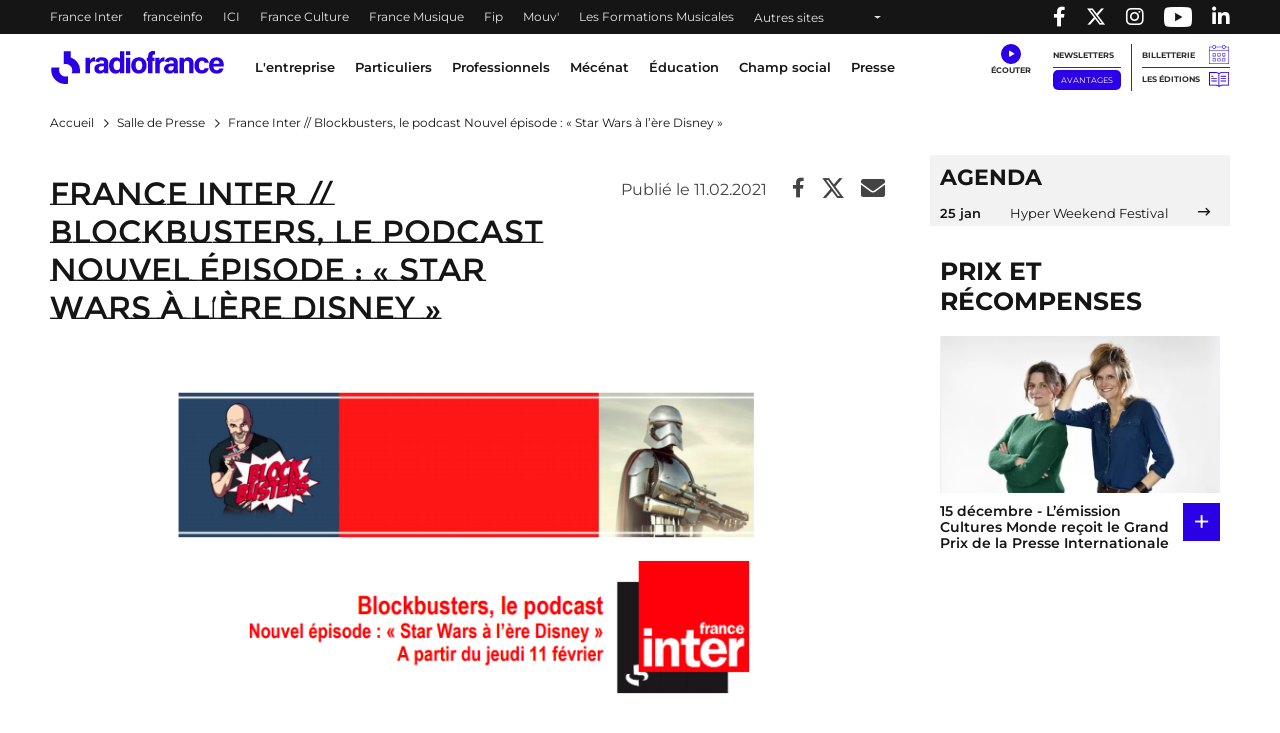

--- FILE ---
content_type: text/html; charset=UTF-8
request_url: https://www.radiofrance.com/presse/france-inter-blockbusters-le-podcast-nouvel-episode-star-wars-lere-disney
body_size: 14255
content:
<!DOCTYPE html>
<html lang="fr" dir="ltr" prefix="content: http://purl.org/rss/1.0/modules/content/  dc: http://purl.org/dc/terms/  foaf: http://xmlns.com/foaf/0.1/  og: http://ogp.me/ns#  rdfs: http://www.w3.org/2000/01/rdf-schema#  schema: http://schema.org/  sioc: http://rdfs.org/sioc/ns#  sioct: http://rdfs.org/sioc/types#  skos: http://www.w3.org/2004/02/skos/core#  xsd: http://www.w3.org/2001/XMLSchema# ">
  <head>
    <meta charset="utf-8" />
<meta name="description" content="" />
<link rel="canonical" href="https://www.radiofrance.com/presse/france-inter-blockbusters-le-podcast-nouvel-episode-star-wars-lere-disney" />
<meta property="og:site_name" content="Radio France" />
<meta property="og:type" content="content" />
<meta property="og:title" content="France Inter // Blockbusters, le podcast Nouvel épisode : « Star Wars à l’ère Disney » | Radio France" />
<meta property="og:description" content="" />
<meta name="twitter:card" content="summary_large_image" />
<meta name="twitter:title" content="France Inter // Blockbusters, le podcast Nouvel épisode : « Star Wars à l’ère Disney » | Radio France" />
<meta name="twitter:description" content="" />
<meta name="MobileOptimized" content="width" />
<meta name="HandheldFriendly" content="true" />
<meta name="viewport" content="width=device-width, initial-scale=1, shrink-to-fit=no" />
<link rel="next" href="https://www.radiofrance.com/presse/france-inter-blockbusters-le-podcast-nouvel-episode-star-wars-lere-disney?page=1" />
<script type="application/ld+json">{
    "@context": "https://schema.org",
    "@graph": [
        {
            "@type": "NewsArticle",
            "@id": "https://www.radiofrance.com/presse/france-inter-blockbusters-le-podcast-nouvel-episode-star-wars-lere-disney",
            "name": "France Inter // Blockbusters, le podcast Nouvel épisode : « Star Wars à l’ère Disney »",
            "headline": "France Inter // Blockbusters, le podcast Nouvel épisode : « Star Wars à l’ère Disney »",
            "description": "",
            "image": {
                "@type": "ImageObject",
                "url": "https://www.radiofrance.com/themes/custom/radiofrance/images/presse/vignette-radio-france.jpg"
            },
            "datePublished": "2021-02-11T14:37:01+0100",
            "dateModified": "2021-02-11T14:37:01+0100",
            "isAccessibleForFree": "True",
            "author": {
                "@type": "Organization",
                "@id": "https://www.radiofrance.com/redaction-radio-france",
                "name": "Rédaction Radio France",
                "url": "https://www.radiofrance.com/redaction-radio-france"
            }
        },
        {
            "@type": "Organization",
            "@id": "https://radiofrance.com",
            "name": "Radio France",
            "url": "https://radiofrance.com",
            "logo": {
                "@type": "ImageObject",
                "url": "/themes/custom/radiofrance/images/logo-radio-france.jpg",
                "width": "112",
                "height": "112"
            }
        },
        {
            "@type": "WebSite",
            "name": "Radio France",
            "url": "https://radiofrance.com"
        }
    ]
}</script>
<meta http-equiv="x-ua-compatible" content="ie=edge" />
<link rel="icon" href="/themes/custom/radiofrance/favicon.ico" type="image/vnd.microsoft.icon" />

    <title>France Inter // Blockbusters, le podcast Nouvel épisode : « Star Wars à l’ère Disney » | Radio France</title>
    <link rel="preconnect" href="//sdk.privacy-center.org"/>
    <link rel="dns-prefetch" href="//sdk.privacy-center.org"/>
    <link rel='preconnect' href='//www.googletagmanager.com' crossorigin />
    <link rel="dns-prefetch" href="//www.googletagmanager.com"/>
    <link rel='preconnect' href='//www.googletagservices.com' crossorigin />
    <link rel="dns-prefetch" href="//www.googletagservices.com"/>
    <link rel='preconnect' href='//pagead2.googlesyndication.com' crossorigin />
    <link rel='preconnect' href='//platform.twitter.com' crossorigin />
    <link rel='preconnect' href='//connect.facebook.net' crossorigin />
    <link rel='preconnect' href='//tag.aticdn.net' crossorigin />
    <link rel="icon" type="image/png" sizes="32x32" href="/themes/custom/radiofrance/images/favicon-32x32.png">
    <link rel="icon" type="image/png" sizes="16x16" href="/themes/custom/radiofrance/images/favicon-16x16.png">
    <link rel="apple-touch-icon" sizes="180x180" href="/themes/custom/radiofrance/images/apple-touch-icon.png" />
    <meta name="p:domain_verify" content="418cf72daccbb49a2d3610d21af26404"/>
    <meta name="facebook-domain-verification" content="fh34fedz8qgh223njwl0hfa59ktlzc" />
    <link rel="stylesheet" media="all" href="/sites/default/files/css/css_UEd_RMMBDHQ56sUYI89dUi-oVmwIOCtJ8Fu_kE-Zk7U.css?delta=0&amp;language=fr&amp;theme=radiofrance&amp;include=eJxty0EOwjAMRNELBXKkyE7cEsmJkceh6u2RWKHCZhb_adgsEE7PwuTeLbMLteprcOKr7WpMekOc2uf-69OaJKfWbXOaVa6Hb7JDSyW3BdHkbSsQ8vooBHQEzcj_YsKJkJGZIOnV5UD-7H1YWypvMJ5R3Q" />
<link rel="stylesheet" media="all" href="/sites/default/files/css/css_gLgfSNGDhALE-U80_EyfPX9Q0mBb3Nmhi-to16OMi8c.css?delta=1&amp;language=fr&amp;theme=radiofrance&amp;include=eJxty0EOwjAMRNELBXKkyE7cEsmJkceh6u2RWKHCZhb_adgsEE7PwuTeLbMLteprcOKr7WpMekOc2uf-69OaJKfWbXOaVa6Hb7JDSyW3BdHkbSsQ8vooBHQEzcj_YsKJkJGZIOnV5UD-7H1YWypvMJ5R3Q" />
<link rel="stylesheet" media="all" href="/sites/default/files/css/css_IRvGvSkkNpE4VpSJTjKDyRDRcYz7qeJZGWMCmEaFvls.css?delta=2&amp;language=fr&amp;theme=radiofrance&amp;include=eJxty0EOwjAMRNELBXKkyE7cEsmJkceh6u2RWKHCZhb_adgsEE7PwuTeLbMLteprcOKr7WpMekOc2uf-69OaJKfWbXOaVa6Hb7JDSyW3BdHkbSsQ8vooBHQEzcj_YsKJkJGZIOnV5UD-7H1YWypvMJ5R3Q" />
<link rel="stylesheet" media="print" href="/sites/default/files/css/css_HrgdEnes4TDKxPzHiowzqm5FB_W-fH-B_bQzlLNEuM4.css?delta=3&amp;language=fr&amp;theme=radiofrance&amp;include=eJxty0EOwjAMRNELBXKkyE7cEsmJkceh6u2RWKHCZhb_adgsEE7PwuTeLbMLteprcOKr7WpMekOc2uf-69OaJKfWbXOaVa6Hb7JDSyW3BdHkbSsQ8vooBHQEzcj_YsKJkJGZIOnV5UD-7H1YWypvMJ5R3Q" />

    <script>
      // conf du consent status de base
      window.pdl = window.pdl || {};
      window.pdl.requireConsent = true;
      window.pdl.consent = {
        defaultPreset: {
          PA: 'essential'
        }
      };
      window.didomiOnReady = window.didomiOnReady || [];
    </script>
    
  </head>
  <body class="layout-no-sidebars page-node-5842 path-node node--type-press-release">
    
        <header id="header" tabindex="0" class="header" role="banner" aria-label="Entête du site">
  <div class="acces-direct bg-white">
    <div class="text-black">Accès direct :</div>
    <nav role="navigation" aria-label="Accès direct">
      <ul class="m-0 p-0">
        <li class="list-unstyled"><a href="#nav" title="Menu principal" class="">Menu principal</a></li>
        <li class="list-unstyled"><a href="#main" title="Contenu" class="">Contenu</a></li>
      </ul>
    </nav>
  </div>
  <div class="navbar navbar-expand-lg navbar-dark bg-black">
    <div class="container-fluid container-1200">
      <div class="row w-100">
        <div class="col-auto">
          

    <nav aria-label="block-menuheader-menu" id="block-menuheader" class="block block-menu navigation menu--menu-header">
                
  <div  class="sr-only" lang="en" id="block-menuheader-menu">Menu-header</div>
  

        
          <ul class="navbar-nav navbar-color">
              <li class="nav-item">
                                    <a class="nav-link" href="https://www.radiofrance.fr/franceinter" title="France Inter - Nouvelle fenêtre" target="_blank" data-no-instant>France Inter</a>
                              </li>
              <li class="nav-item">
                                    <a class="nav-link" href="https://www.franceinfo.fr/" title="franceinfo - Nouvelle fenêtre" target="_blank" data-no-instant>franceinfo</a>
                              </li>
              <li class="nav-item">
                                    <a class="nav-link" href="https://www.francebleu.fr/" title="ICI - Nouvelle fenêtre" target="_blank" data-no-instant>ICI</a>
                              </li>
              <li class="nav-item">
                                    <a class="nav-link" href="https://www.radiofrance.fr/franceculture" title="France Culture - Nouvelle fenêtre" target="_blank" data-no-instant>France Culture</a>
                              </li>
              <li class="nav-item">
                                    <a class="nav-link" href="https://www.radiofrance.fr/francemusique" title="France Musique - Nouvelle fenêtre" target="_blank" data-no-instant>France Musique</a>
                              </li>
              <li class="nav-item">
                                    <a class="nav-link" href="https://www.radiofrance.fr/fip" title="Fip - Nouvelle fenêtre" target="_blank" data-no-instant>Fip</a>
                              </li>
              <li class="nav-item">
                                    <a class="nav-link" href="https://www.radiofrance.fr/mouv" title="Mouv&#039; - Nouvelle fenêtre" target="_blank" data-no-instant>Mouv&#039;</a>
                              </li>
              <li class="nav-item">
                                    <a class="nav-link" href="/l-entreprise/les-formations" title="Les Formations Musicales" data-instant>Les Formations Musicales</a>
                              </li>
              <li class="nav-item">
                      <a class="nav-link dropdown-toggle" href="" id="dropdown-menu-black-9" role="button" data-toggle="dropdown" aria-haspopup="true" aria-expanded="false" data-no-instant>
              Autres sites
            </a>
            <div class="dropdown-menu bg-black" aria-labelledby="dropdown-menu-black-9">
              <ul class="navbar-nav flex-column">
                                                      <li class="nav-item"><a class="nav-link" href="https://www.radiofrance.fr" title="radiofrance.fr - Nouvelle fenêtre" target="_blank" data-no-instant>radiofrance.fr</a></li>
                                                                        <li class="nav-item"><a class="nav-link" href="https://studios.radiofrance.com/" title="Radio France Studios - Nouvelle fenêtre" target="_blank" data-no-instant>Radio France Studios</a></li>
                                                                        <li class="nav-item"><a class="nav-link" href="https://www.maisondelaradioetdelamusique.fr/" title="Maison de la Radio et de la Musique - Nouvelle fenêtre" target="_blank" data-no-instant>Maison de la Radio et de la Musique</a></li>
                                                                        <li class="nav-item"><a class="nav-link" href="https://mediateur.radiofrance.fr/" title="La Médiatrice - Nouvelle fenêtre" target="_blank" data-no-instant>La Médiatrice</a></li>
                                                                        <li class="nav-item"><a class="nav-link" href="https://www.radiofrance.com/comite-ethique-de-radio-france" title="Le Comité Ethique - Nouvelle fenêtre" target="_blank" data-no-instant>Le Comité Ethique</a></li>
                                                </ul>
            </div>
                  </li>
          </ul>
  


  </nav>



        </div>
        <div class="col-auto ml-auto">
          <ul class="navbar-nav" role="list">
            <li class="nav-item">
              <a class="nav-link" href="//www.facebook.com/pages/Groupe-Radio-France/225248330547" target="_blank" title="Radio France sur Facebook - Nouvelle fenêtre">
                <span class="fab fa-facebook-f"></span><p class="d-none">Radio France sur Facebook</p>
              </a>
            </li>
            <li class="nav-item">
              <a class="nav-link" href="//twitter.com/radiofrance" target="_blank" title="Radio France sur Twitter - Nouvelle fenêtre">
                <span class="fab fa-x-twitter"></span><p class="d-none">Radio France sur Twitter</p>
              </a>
            </li>
            <li class="nav-item">
              <a class="nav-link" href="//www.instagram.com/radiofrance" target="_blank" title="Radio France sur Instagram - Nouvelle fenêtre">
                <span class="fab fa-instagram"></span><p class="d-none">Radio France sur Instagram</p>
              </a>
            </li>
            <li class="nav-item">
              <a class="nav-link" href="//www.youtube.com/@radiofrance" target="_blank" title="Radio France sur YouTube - Nouvelle fenêtre" style="
                    display: flex;
                    align-items: center;
                    height: 100%;
                    padding: 0 10px;
                ">
                <img loading="eager" src="/themes/custom/radiofrance/images/icons/yt_icon_mono_dark.png" alt="Radio France sur YouTube" height="20px" width="28px"><p class="d-none">Radio France sur Youtube</p>
              </a>
            </li>
            <li class="nav-item">
              <a href="//www.linkedin.com/company/radio-france/" target="_blank" title="Radio France sur Linkedin - Nouvelle fenêtre" class="nav-link">
                <span class="fab fa-linkedin-in"></span><p class="d-none">Radio France sur Linkedin</p>
              </a>
            </li>
          </ul>
        </div>
      </div>
    </div>
  </div>
  </header>

<nav id="nav" class="navbar navbar-expand-lg navbar-light bg-white sticky-top" role="navigation" aria-label="menu principal">
  <div class="container-fluid container-1200">
    <div class="row w-100 justify-content-between align-items-center">
      <div id="col-header-navigation" class="col-auto col-lg text-center order-lg-1 px-1">
        <button class="navbar-toggler navbar-toggler-right" type="button" data-toggle="collapse" data-target="#CollapsingNavbar" aria-controls="CollapsingNavbar" aria-expanded="false" aria-label="Toggle navigation"><span class="navbar-toggler-icon"></span></button>
        <div class="collapse navbar-collapse" id="CollapsingNavbar">
            

    <nav aria-label="block-menuprincipal-menu" id="block-menuprincipal" class="block block-menu navigation menu--main-menu">
                
  <div  class="sr-only" lang="en" id="block-menuprincipal-menu">Menu principal</div>
  

        
              <ul id="block-menuprincipal" class="clearfix navbar-nav">
    

              <li class="nav-item">
                                  <a class="nav-link dropdown-toggle" title="L&#039;entreprise" href="/lentreprise" id="navbarDropdown-1" role="button" data-toggle="dropdown" aria-haspopup="true" aria-expanded="false" data-no-instant target="_self">
              L&#039;entreprise
            </a>
            <div class="dropdown-menu bg-white" aria-labelledby="navbarDropdown-1">
              <div class="container-fluid container-1200">
                <div class="row">
                  <div class="col-12 px-1 py-lg-1">
                    <a class="nav-link-section" href="/lentreprise" title="L&#039;entreprise" target="_self">
                      <span class="fake-hn">L&#039;entreprise</span>
                    </a>
                  </div>
                </div>
                <ul class="row py-1" role="list">
                                      <li class="col-12 col-lg-2 py-lg-1 px-1" role="listitem">
                                            <a href="/nous-connaitre" title="Nous connaitre" class="" target="_self">Nous connaitre</a>
                                              <ul role="list">
                                                      <li role="listitem">
                                                            <a href="/nos-valeurs" title="Nos valeurs" class="" target="_self">Nos valeurs</a>
                                                          </li>
                                                      <li role="listitem">
                                                            <a href="/comite-ethique-de-radio-france" title="Comité éthique " class="" target="_self">Comité éthique </a>
                                                          </li>
                                                      <li role="listitem">
                                                            <a href="/chiffres-cles-de-radio-france" title="Nos chiffres-clés" class="" target="_self">Nos chiffres-clés</a>
                                                          </li>
                                                      <li role="listitem">
                                                            <a href="/gouvernance" title="Gouvernance " class="" target="_self">Gouvernance </a>
                                                          </li>
                                                      <li role="listitem">
                                                            <a href="/ressources-humaines" title="Ressources Humaines" class="" target="_self">Ressources Humaines</a>
                                                          </li>
                                                      <li role="listitem">
                                                            <a href="/radio-france-linternational" title="Radio France à l&#039;international" class="" target="_self">Radio France à l&#039;international</a>
                                                          </li>
                                                      <li role="listitem">
                                                            <a href="/etudes-et-audiences" title="Etudes &amp; audiences" class="" target="_self">Etudes &amp; audiences</a>
                                                          </li>
                                                      <li role="listitem">
                                                            <a href="/prix-et-recompenses" title="Prix et récompenses" class="" target="_self">Prix et récompenses</a>
                                                          </li>
                                                      <li role="listitem">
                                                            <a href="/notre-histoire" title="Notre Histoire" class="" target="_self">Notre Histoire</a>
                                                          </li>
                                                      <li role="listitem">
                                                            <a href="/venir-radio-france" title="Nous rendre visite" class="" target="_self">Nous rendre visite</a>
                                                          </li>
                                                  </ul>
                                          </li>
                                      <li class="col-12 col-lg-2 py-lg-1 px-1" role="listitem">
                                            <a href="/notre-role-de-media-de-service-public" title="Notre rôle de média de service public" class="" target="_self">Notre rôle de média de service public</a>
                                              <ul role="list">
                                                      <li role="listitem">
                                                            <a href="/nos-missions" title="Nos missions" class="" target="_self">Nos missions</a>
                                                              <ul class="py-0 pl-1" role="list">
                                                                      <li role="listitem">
                                                                            <a href="/radio-france-et-linformation" title="Information" class="" target="_self">Information</a>
                                    </li>
                                                                      <li role="listitem">
                                                                            <a href="/jeunesse-education-mediation" title="Jeunesse, Éducation, Médiation" class="" target="_self">Jeunesse, Éducation, Médiation</a>
                                    </li>
                                                                      <li role="listitem">
                                                                            <a href="/radio-france-et-la-culture" title="Culture" class="" target="_self">Culture</a>
                                    </li>
                                                                      <li role="listitem">
                                                                            <a href="/radio-france-et-la-musique" title="Musique" class="" target="_self">Musique</a>
                                    </li>
                                                                      <li role="listitem">
                                                                            <a href="/radio-france-et-la-proximite" title="Proximité" class="" target="_self">Proximité</a>
                                    </li>
                                                                      <li role="listitem">
                                                                            <a href="/radio-france-et-linnovation" title="Innovation" class="" target="_self">Innovation</a>
                                    </li>
                                                                  </ul>
                                                          </li>
                                                      <li role="listitem">
                                                            <a href="/nos-engagements" title="Nos engagements" class="" target="_self">Nos engagements</a>
                                                              <ul class="py-0 pl-1" role="list">
                                                                      <li role="listitem">
                                                                            <a href="/barometre-du-pluralisme" title="Baromètre du pluralisme" class="" target="_self">Baromètre du pluralisme</a>
                                    </li>
                                                                      <li role="listitem">
                                                                            <a href="/raison-detre" title="Raison d&#039;être" class="" target="_self">Raison d&#039;être</a>
                                    </li>
                                                                      <li role="listitem">
                                                                            <a href="/pour-une-information-de-confiance-radio-france-sengage" title="Une information de confiance" class="" target="_self">Une information de confiance</a>
                                    </li>
                                                                      <li role="listitem">
                                                                            <a href="/le-tournant" title="Le Tournant" class="" target="_self">Le Tournant</a>
                                    </li>
                                                                      <li role="listitem">
                                                                            <a href="/mettre-lintelligence-artificielle-au-service-des-missions-de-radio-france" title="charte d&#039;engagements et d&#039;usages de l&#039;IA" class="" target="_self">charte d&#039;engagements et d&#039;usages de l&#039;IA</a>
                                    </li>
                                                                      <li role="listitem">
                                                                            <a href="https://www.radiofrance.com/rse" title="RSE" class="" target="_self">RSE</a>
                                    </li>
                                                                      <li role="listitem">
                                                                            <a href="/diversite-et-egalite" title="Diversité et Egalité" class="" target="_self">Diversité et Egalité</a>
                                    </li>
                                                                      <li role="listitem">
                                                                            <a href="/protection-des-donnees" title="Protection des données" class="" target="_self">Protection des données</a>
                                    </li>
                                                                  </ul>
                                                          </li>
                                                      <li role="listitem">
                                                            <a href="/notre-financement" title="Notre financement" class="" target="_self">Notre financement</a>
                                                          </li>
                                                  </ul>
                                          </li>
                                      <li class="col-12 col-lg-2 py-lg-1 px-1" role="listitem">
                                            <a href="/nos-activites" title="Nos activités" class="" target="_self">Nos activités</a>
                                              <ul role="list">
                                                      <li role="listitem">
                                                            <a href="/nos-activites-radiophoniques" title="Nos activités radiophoniques" class="" target="_self">Nos activités radiophoniques</a>
                                                          </li>
                                                      <li role="listitem">
                                                            <a href="/l-entreprise/les-formations" title="Nos formations musicales" class="" target="_self">Nos formations musicales</a>
                                                          </li>
                                                  </ul>
                                          </li>
                                  </ul>
              </div>
            </div>
                  </li>
              <li class="nav-item">
                                  <a class="nav-link dropdown-toggle" title="Particuliers" href="/particuliers" id="navbarDropdown-2" role="button" data-toggle="dropdown" aria-haspopup="true" aria-expanded="false" data-no-instant target="_self">
              Particuliers
            </a>
            <div class="dropdown-menu bg-white" aria-labelledby="navbarDropdown-2">
              <div class="container-fluid container-1200">
                <div class="row">
                  <div class="col-12 px-1 py-lg-1">
                    <a class="nav-link-section" href="/particuliers" title="Particuliers" target="_self">
                      <span class="fake-hn">Particuliers</span>
                    </a>
                  </div>
                </div>
                <ul class="row py-1" role="list">
                                      <li class="col-12 col-lg-2 py-lg-1 px-1" role="listitem">
                                            <a href="/les-concerts-de-radio-france" title="Les concerts de Radio France" class="" target="_self">Les concerts de Radio France</a>
                                          </li>
                                      <li class="col-12 col-lg-2 py-lg-1 px-1" role="listitem">
                                            <a href="/activites-jeune-public-et-famille" title="Activités jeune public et famille" class="" target="_self">Activités jeune public et famille</a>
                                          </li>
                                      <li class="col-12 col-lg-2 py-lg-1 px-1" role="listitem">
                                            <a href="/actualites" title="En ce moment avec Radio France" class="" target="_self">En ce moment avec Radio France</a>
                                          </li>
                                      <li class="col-12 col-lg-2 py-lg-1 px-1" role="listitem">
                                            <a href="/les-emissions-en-public" title="Émissions en public" class="" target="_self">Émissions en public</a>
                                          </li>
                                      <li class="col-12 col-lg-2 py-lg-1 px-1" role="listitem">
                                            <a href="/comment-nous-ecouter" title="Nous écouter" class="" target="_self">Nous écouter</a>
                                              <ul role="list">
                                                      <li role="listitem">
                                                            <a href="/radio-france-et-la-radio-numerique-terrestre-dab" title="Nos radios en DAB+" class="" target="_self">Nos radios en DAB+</a>
                                                          </li>
                                                      <li role="listitem">
                                                            <a href="/frequences" title="Fréquences radios en FM" class="" target="_self">Fréquences radios en FM</a>
                                                          </li>
                                                      <li role="listitem">
                                                            <a href="/application-mobile-radio-france" title="L&#039;application Radio France" class="" target="_self">L&#039;application Radio France</a>
                                                          </li>
                                                      <li role="listitem">
                                                            <a href="/podcasts" title="Podcasts" class="" target="_self">Podcasts</a>
                                                          </li>
                                                  </ul>
                                          </li>
                                      <li class="col-12 col-lg-2 py-lg-1 px-1" role="listitem">
                                            <a href="/informations-pratiques" title="Infos pratiques" class="" target="_self">Infos pratiques</a>
                                              <ul role="list">
                                                      <li role="listitem">
                                                            <a href="/venir-radio-france" title="Venir à Radio France" class="" target="_self">Venir à Radio France</a>
                                                          </li>
                                                      <li role="listitem">
                                                            <a href="/restaurant-brasserie-radioeat" title="Restaurant-brasserie" class="" target="_self">Restaurant-brasserie</a>
                                                          </li>
                                                      <li role="listitem">
                                                            <a href="/bar-le-belair" title="Bar Le Belair" class="" target="_self">Bar Le Belair</a>
                                                          </li>
                                                      <li role="listitem">
                                                            <a href="/faq-aide" title="FAQ" class="" target="_self">FAQ</a>
                                                          </li>
                                                  </ul>
                                          </li>
                                  </ul>
              </div>
            </div>
                  </li>
              <li class="nav-item">
                                  <a class="nav-link dropdown-toggle" title="Professionnels" href="/professionnels" id="navbarDropdown-3" role="button" data-toggle="dropdown" aria-haspopup="true" aria-expanded="false" data-no-instant target="_self">
              Professionnels
            </a>
            <div class="dropdown-menu bg-white" aria-labelledby="navbarDropdown-3">
              <div class="container-fluid container-1200">
                <div class="row">
                  <div class="col-12 px-1 py-lg-1">
                    <a class="nav-link-section" href="/professionnels" title="Professionnels" target="_self">
                      <span class="fake-hn">Professionnels</span>
                    </a>
                  </div>
                </div>
                <ul class="row py-1" role="list">
                                      <li class="col-12 col-lg-2 py-lg-1 px-1" role="listitem">
                                            <a href="https://studios.radiofrance.com/qui-sommes-nous" title="Radio France Studios" class="" target="_blank">Radio France Studios</a>
                                          </li>
                                      <li class="col-12 col-lg-2 py-lg-1 px-1" role="listitem">
                                            <a href="https://studios.radiofrance.com/nos-savoir-faire/production-evenementielle" title="Location d&#039;espaces" class="" target="_blank">Location d&#039;espaces</a>
                                          </li>
                                      <li class="col-12 col-lg-2 py-lg-1 px-1" role="listitem">
                                            <a href="https://studios.radiofrance.com/studios-espaces" title="Location de studios" class="" target="_blank">Location de studios</a>
                                          </li>
                                      <li class="col-12 col-lg-2 py-lg-1 px-1" role="listitem">
                                            <a href="/regie-publicite" title="Régie Publicitaire" class="" target="_self">Régie Publicitaire</a>
                                          </li>
                                      <li class="col-12 col-lg-2 py-lg-1 px-1" role="listitem">
                                            <a href="/professionnels/previsions-dactualite" title="Prévisions d&#039;actualité" class="" target="_self">Prévisions d&#039;actualité</a>
                                          </li>
                                      <li class="col-12 col-lg-2 py-lg-1 px-1" role="listitem">
                                            <a href="/professionnels/marches-publics" title="Marchés publics" class="" target="_self">Marchés publics</a>
                                          </li>
                                      <li class="col-12 col-lg-2 py-lg-1 px-1" role="listitem">
                                            <a href="https://studios.radiofrance.com/studio-espace/restaurant-radioeat" title="Restaurant" class="" target="_self">Restaurant</a>
                                          </li>
                                      <li class="col-12 col-lg-2 py-lg-1 px-1" role="listitem">
                                            <a href="https://studios.radiofrance.com/studio-espace/bar-le-belair" title="Bar" class="" target="_self">Bar</a>
                                          </li>
                                  </ul>
              </div>
            </div>
                  </li>
              <li class="nav-item">
                                  <a class="nav-link dropdown-toggle" href="https://www.maisondelaradioetdelamusique.fr/mecenat" title="Mécénat" target="_blank">
              Mécénat
            </a>
                  </li>
              <li class="nav-item">
                                  <a class="nav-link dropdown-toggle" href="/education" title="Éducation" target="_self">
              Éducation
            </a>
                  </li>
              <li class="nav-item">
                                  <a class="nav-link dropdown-toggle" href="/champ-social" title="Champ social" target="_self">
              Champ social
            </a>
                  </li>
              <li class="nav-item">
                                  <a class="nav-link dropdown-toggle" href="/presse" title="Presse" target="_self">
              Presse
            </a>
                  </li>
      

    </ul>
  


  </nav>



          <div class="row px-1 d-lg-none">
            <ul class="col col-header-actions pr-1 pl-0 mb-0" role="list">
              <li class="list-unstyled" role="listitem"><a class="newsletters" title="Newsletters" href="/newsletters" lang="en">Newsletters</a></li>
              <li class="list-unstyled" role="listitem"><a class="btn btn-sm btn-blue" title="Avantages" target="_blank" href="https://espace-avantages.radiofrance.com">Avantages</a></li>
              <li class="list-unstyled" role="listitem"><a class="billetterie" title="Billetterie - Nouvelle fenêtre" href="https://www.maisondelaradio.fr/agenda" target="_blank">Billetterie</a></li>
              <li class="list-unstyled" role="listitem"><a class="editions" title="Les éditions" href="/les-editions">Les éditions</a></li>
            </ul>
          </div>
          <div class="row px-1 d-lg-none">
            <div class="col col-header-actions pr-1">
              <div class="d-flex justify-content-around my-2">
                <a href="//twitter.com/radiofrance/" target="_blank" title="Radio France sur Twitter - Nouvelle fenêtre">
                  <span class="fab fa-x-twitter fa-lg"></span>
                </a>
                <a href="//www.facebook.com/pages/Groupe-Radio-France/225248330547" target="_blank" title="Radio France sur Facebook - Nouvelle fenêtre">
                  <span class="fab fa-facebook-f fa-lg"></span>
                </a>
                <a href="//www.instagram.com/radiofrance/" target="_blank" title="Radio France sur Instagram - Nouvelle fenêtre">
                  <span class="fab fa-instagram fa-lg"></span>
                </a>
                <a href="//www.linkedin.com/company/radio-france/" target="_blank" title="Radio France sur Linkedin - Nouvelle fenêtre" class="text-decoration-none">
                  <span class="fab fa-linkedin-in fa-lg"></span>
                </a>
              </div>
            </div>
          </div>
        </div>
      </div>
      <div id="col-header-logo" class="col-auto order-lg-0">
                <a href="/" title="Radio France : retour à l'accueil" rel="home" class="navbar-brand">
              <img loading="lazy" src="/themes/custom/radiofrance/logo.svg?1769295185" alt="Radio France" width="175" height="33"/>
          </a>
  
        </div>
      <div id="col-header-player" class="col-auto order-lg-2">
                  <div class="row">
            <div class="col-12 col-sm-auto pr-lg-2 text-center">
              <a class="ecouter" title="Écouter" href="#collapse-menu-ecouter" role="button" data-toggle="collapse" aria-haspopup="true" aria-expanded="false" data-name="Clic_Écouter" data-no-instant><div class="icon-ecouter"></div></a>
              <div class="collapse" id="collapse-menu-ecouter">
                

    <div id="block-rdf-flux-direct" class="block block-rdf-flux-direct row">
	
		
		    <div class="container-fluid container-1200" id="accordion">
  <div class="row">
  </div>
</div>

	</div>

              </div>
            </div>
            <div class="col-auto col-header-actions pr-1 d-none d-lg-block">
              <ul class="p-0 m-0" role="list">
                <li class="list-unstyled" role="listitem">
                  <a class="newsletters" title="Newsletters" href="/newsletters" lang="en">Newsletters</a>
                </li>
                <li class="list-unstyled" role="listitem">
                  <a class="btn btn-sm btn-blue" title="Avantages" target="_blank" href="https://espace-avantages.radiofrance.com" data-name="Clic_Avantages" data-no-instant>Avantages</a>
                </li>
              </ul>
            </div>
            <div class="col-auto col-header-actions pl-1 d-none d-lg-block border-left">
              <ul class="p-0 m-0" role="list">
                <li class="list-unstyled" role="listitem"><a class="billetterie" title="Billetterie - Nouvelle fenêtre" href="https://www.maisondelaradio.fr/agenda" target="_blank" data-name="Clic_Billetterie" data-no-instant>Billetterie</a></li>
                <li class="list-unstyled" role="listitem"><a class="editions" title="Les éditions" href="/les-editions" data-name="Clic_Les_Éditions">Les éditions</a></li>
              </ul>
            </div>
          </div>
              </div>
    </div>
  </div>
  <div class="col-header-progression">
    <div id="page-progression"></div>
  </div>
</nav>

  <section class="header-carousel">
    
  </section>

<main id="main" class="main" role="main">

      <section class="outils-sticky d-none d-lg-block">
      <div class="outils">
        <div class="outils-ie">
          <ul>
            <li class="dropright">
              <a class="outil outil-aide dropdown-toggle dropdown-outils-aide-js" href="#" title="Aide" role="button" id="dropdown-outils-aide" data-toggle="dropdown" aria-haspopup="true" aria-expanded="false" data-name="Clic_Module_Aide">Aide</a>
              <div class="dropdown-menu" aria-labelledby="dropdown-outils-aide">
                                  

    <div id="block-rdf-search-assistant" class="block block-rdf-search-assistant row">
	
		
		    <form class = 'col-12 search_assistant_js' method="post" onsubmit="return false;" id="search_assistant">
  <div class="row bg-gray-100">
    <div class="col-12 col-md-5 py-1">
      <label for="sa_profil">Vous êtes</label>
      <select class="form-select" id="sa_profil">
        <option value="0">Sélectionnez</option>
                              <option value="243">Auditeur / Spectateur / Lecteur</option>
                      <option value="245">Enseignant</option>
                      <option value="248">Intéressé par Radio France</option>
                      <option value="244">Journaliste</option>
                      <option value="247">Relai du champ social</option>
                      <option value="246">Une entreprise</option>
                        </select>
    </div>
    <div class="col-12 col-md-5 py-1">
      <label for="sa_search">Vous cherchez</label>
      <select class="form-select" id="sa_search">
        <option value="">Sélectionnez</option>
                              <option value="default">Sélectionnez une valeur pour le champ &quot;Vous êtes&quot;</option>
                        </select>
    </div>
    <div class="col-12 col-md-2">
      <input type="button" class="btn btn-primary btn-block h-100 sa_ok_js" disabled="true" id="sa_ok" value="OK" title="OK, chercher les contenus"/>
    </div>
  </div>
</form>
<div class="col-12">
  <div class="row bg-white">
    <p id='sa_msg' class="col-12 p-1 font-weight-semi-bold" role="status">

    </p>
    <div class="d-none col-12 col-md-3 col-outil-article p-1" id="assistant_news">
      <div class="titre">À la une</div>
      <div class="py-1">
        <div class="result_search" id="news_img"></div>
        <div class="result_search" id="news_title" class="font-weight-semi-bold py-1"></div>
        <div class="result_search" id="news_body"></div>
      </div>

    </div>
    <div class="d-none col-12 col-md-5 col-outil-list p-1" id="assistant_read">
      <p class="titre">À Lire / à voir / à écouter</p>
      <div class="py-1">
        <ul class="result_search" id="read_links"></ul>
      </div>
    </div>
    <div class="d-none col-12 col-md-4 col-outil-file p-1" id="assistant_file">
      <p class="titre">À télécharger</p>
      <div class="py-1">
        <ul>
       </ul>
     </div>
   </div>
 </div>
</div>

	</div>


                              </div>
            </li>
            <li><a class="outil outil-frequences" href="/frequences" title="Fréquences" data-name="Clic_Module_Frequences">Fréquences</a></li>
            <li><a class="outil outil-acces" href="/venir-radio-france" title="Accès" data-name="Clic_Module_Acces">Accès</a></li>
            <li><a class="outil outil-contact" href="/contactez-nous" title="Contact" data-name="Clic_Module_Contact">Contact</a></li>
          </ul>
        </div>
      </div>
    </section>
  
      <section>
      <div class="container-fluid container-1200">
        <div class="row">
          <div class="col-12">
                <div data-drupal-messages-fallback class="hidden"></div>
<div id="block-radiofrance-breadcrumbs" class="block block-system block-system-breadcrumb-block row">
	
		
		    

<nav class="px-1 py-1" role="navigation" aria-label="breadcrumb">
  <ol class="breadcrumb" itemscope itemtype="https://schema.org/BreadcrumbList">
            <li itemprop="itemListElement" itemscope itemtype="https://schema.org/ListItem" class="breadcrumb-item">
                  <a itemprop="item" itemtype="https://schema.org/Thing" href="/">
            <span itemprop="name">Accueil</span>
          </a>
                <meta itemprop="position" content="1" />
      </li>
                <li itemprop="itemListElement" itemscope itemtype="https://schema.org/ListItem" class="breadcrumb-item">
                  <a itemprop="item" itemtype="https://schema.org/Thing" href="/presse">
            <span itemprop="name">Salle de Presse</span>
          </a>
                <meta itemprop="position" content="2" />
      </li>
                <li itemprop="itemListElement" itemscope itemtype="https://schema.org/ListItem" class="breadcrumb-item">
                  <span itemprop="item" itemtype="https://schema.org/Thing">
            <span itemprop="name" class="breadcrumb-item active">France Inter // Blockbusters, le podcast Nouvel épisode : « Star Wars à l’ère Disney »</span>
          </span>
                <meta itemprop="position" content="3" />
      </li>
        </ol>
</nav>

	</div>


          </div>
        </div>
      </div>
    </section>
  
      <section class="content-top">
      
    </section>
  
      <section class="content-top-edition">
      
    </section>
  
      <section class="content">
      <div class="container-fluid container-1200">
        <div class="row">
                      <div class="col-12 col-lg max-w-860">
              <div id="block-radiofrance-content" class="block block-system block-system-main-block row">
	
		
		    


<article data-history-node-id="5842" about="/presse/france-inter-blockbusters-le-podcast-nouvel-episode-star-wars-lere-disney" class="node node--type-press-release node--view-mode-full col-12">
  <header>
    <div class="row">
      <div class="col-12 p-1">
        
                
              </div>
    </div>
  </header>


    <div class="container-fluid container-1200">
    <div class="row">
      <div class="col-12 col-md-auto p-1 order-md-3">
        <div class="sociaux" data-no-instant>
          <a href="https://www.facebook.com/sharer/sharer.php?u=https://www.radiofrance.com/presse/france-inter-blockbusters-le-podcast-nouvel-episode-star-wars-lere-disney" target="_blank" title="Partager cette page sur Facebook - Nouvelle fenêtre"><span class="fab fa-facebook-f"></span></a>
          <a href="https://twitter.com/intent/tweet?text=https://www.radiofrance.com/presse/france-inter-blockbusters-le-podcast-nouvel-episode-star-wars-lere-disney" target="_blank" title="Partager cette page sur Twitter - Nouvelle fenêtre"><span class="fab fa-x-twitter"></span></a>
                                                                                                <a href="mailto:?&subject=France%20Inter%20%2F%2F%20Blockbusters%2C%20le%20podcast%20Nouvel%20%C3%A9pisode%20%3A%20%C2%AB%20Star%20Wars%20%C3%A0%20l%E2%80%99%C3%A8re%20Disney%20%C2%BB&body=J'ai%20lu%20%22France%20Inter%20%2F%2F%20Blockbusters%2C%20le%20podcast%20Nouvel%20%C3%A9pisode%20%3A%20%C2%AB%20Star%20Wars%20%C3%A0%20l%E2%80%99%C3%A8re%20Disney%20%C2%BB%22%0ASur%20https://www.radiofrance.com/presse/france-inter-blockbusters-le-podcast-nouvel-episode-star-wars-lere-disney%0A%0AEt%20je%20voulais%20aussi%20te%20faire%20découvrir%20https://www.radiofrance.com/" target="_blank" title="Partager cette page par courrier électronique - Nouvelle fenêtre"><span class="fas fa-envelope"></span></a>
                              </div>
      </div>
      <div class="col-12 col-md pr-md-2 order-md-1">
        <h1 class="text-sub p-1 m-0"><span class="field field--name-title field--type-string field--label-hidden">France Inter // Blockbusters, le podcast Nouvel épisode : « Star Wars à l’ère Disney »</span>
</h1>
      </div>
              <div class="col-12 col-md-auto text-right p-1 order-md-2">
            <div class="date-parution">
    <p class="fake-p">Publié le&nbsp;11.02.2021</p>
  </div>

        </div>
      
    </div>
  </div>
  

  <div class="row">
          <div class="col-12 p-1">
        <p class="fake-p"></p>
      </div>
        <div class="col-12 p-1">
            <div class="row py-2">
                <div class="col-12 col-md">
                                <div class="body-article"><div class="field__item body-article px-1"><div class="max-w-600 mx-auto cp-presse">
<table style="border:none;margin:0;width: 100%;" role="presentation" border="0" cellspacing="0" cellpadding="0" align="center">
<tbody>
<tr>
<td style="border:none;margin:0;padding:0;direction: ltr; font-size: 0px; padding: 0px; text-align: center;">
<!-- [if mso | IE]>                  <table role="presentation" border="0" cellpadding="0" cellspacing="0">                            <tr>              <td                 class="" width="600px"              >                <table         align="center" border="0" cellpadding="0" cellspacing="0" class="" style="width:600px;" width="600"      >        <tr>          <td style="font-size:0px;mso-">      <![endif]--><div style="margin: 0px auto; max-width: 600px;">
<table style="border:none;margin:0;width: 100%;" role="presentation" border="0" cellspacing="0" cellpadding="0" align="center">
<tbody>
<tr>
<td style="border:none;margin:0;padding:0;direction: ltr; font-size: 0px; padding: 0; text-align: center;">
<!-- [if mso | IE]>                  <table role="presentation" border="0" cellpadding="0" cellspacing="0">                        <tr>                  <td               class="mobile-column-outlook" style="vertical-align:top;width:600px;"            >          <![endif]--><div class="mj-column-per-100 mj-outlook-group-fix mobile-column" style="width:100%;font-size: 0px; text-align: left; direction: ltr; display: inline-block; vertical-align: top; ">
<table style="border:none;margin:0;vertical-align: top;" role="presentation" border="0" width="100%" cellspacing="0" cellpadding="0">
<tbody>
<tr>
<td style="border:none;margin:0;padding:0;font-size: 0px; padding: 0; word-break: break-word;" align="center">
<table style="border:none;margin:0;border-collapse: collapse; border-spacing: 0px;" role="presentation" border="0" cellspacing="0" cellpadding="0">
<tbody>
<tr>
<td style="border:none;margin:0;padding:0;"><img style="border: 0; display: block; outline: none; text-decoration: none;  margin-left:auto;margin-right:auto; font-size: 14px;width:100%;" src="/sites/default/files/press_releases/5467.PNG" alt="11.PNG"></td>
</tr>
</tbody>
</table>
</td>
</tr>
</tbody>
</table>
</div>
<!-- [if mso | IE]>            </td>                  </tr>                        </table>                <![endif]--></td>
</tr>
</tbody>
</table>
</div>
<!-- [if mso | IE]>          </td>        </tr>      </table>                    </td>            </tr>                            </table>                <![endif]--></td>
</tr>
</tbody>
</table>
<table style="border:none;margin:0;width: 100%;" role="presentation" border="0" cellspacing="0" cellpadding="0" align="center">
<tbody>
<tr>
<td style="border:none;margin:0;padding:0;direction: ltr; font-size: 0px; padding: 0px; text-align: center;">
<!-- [if mso | IE]>                  <table role="presentation" border="0" cellpadding="0" cellspacing="0">                                  </table>                <![endif]--></td>
</tr>
</tbody>
</table>
<table style="border:none;margin:0;width: 100%;" role="presentation" border="0" cellspacing="0" cellpadding="0" align="center">
<tbody>
<tr>
<td style="border:none;margin:0;padding:0;direction: ltr; font-size: 0px; padding: 0px; text-align: center;">
<!-- [if mso | IE]>                  <table role="presentation" border="0" cellpadding="0" cellspacing="0">                            <tr>              <td                 class="" width="600px"              >                <table         align="center" border="0" cellpadding="0" cellspacing="0" class="" style="width:600px;" width="600"      >        <tr>          <td style="font-size:0px;mso-">      <![endif]--><div style="margin: 0px auto; max-width: 600px;">
<table style="border:none;margin:0;width: 100%;" role="presentation" border="0" cellspacing="0" cellpadding="0" align="center">
<tbody>
<tr>
<td style="border:none;margin:0;padding:0;direction: ltr; font-size: 0px; padding: 0; text-align: center;">
<!-- [if mso | IE]>                  <table role="presentation" border="0" cellpadding="0" cellspacing="0">                        <tr>                  <td               class="mobile-column-outlook" style="vertical-align:top;width:600px;"            >          <![endif]--><div class="mj-column-per-100 mj-outlook-group-fix mobile-column" style="width:100%;font-size: 0px; text-align: left; direction: ltr; display: inline-block; vertical-align: top; ">
<table style="border:none;margin:0;vertical-align: top;" role="presentation" border="0" width="100%" cellspacing="0" cellpadding="0">
<tbody>
<tr>
<td style="border:none;margin:0;padding:0;font-size: 0px; padding: 0; word-break: break-word;" align="justify">
<div style=" font-size: 14px; font-weight: 400;  text-align: justify; color: #000000;">
<div><br></div>
<div><br></div>
<div>
<p style="margin: 0cm 0cm 0.0001pt; text-align: justify; background: white; font-size: 12pt; "><span style="font-size: 13.0pt;  color: #333333;">Nouvel épisode de <em>Blockbusters, le podcast</em>. Après les zombies, Wonder Woman, Lovecraft,  etc., Frederick Sigrist s’attaque à la franchise Star Wars dans le giron Disney. </span></p>
<p style="margin: 0cm 0cm 0.0001pt; text-align: justify; background: white; font-size: 12pt; "><span style=" color: #333333;"> </span></p>
<p style="margin: 0cm 0cm 0.0001pt; text-align: justify;  background: white; font-size: 11pt; "><span style="font-size: 13.0pt;  color: #333333;">En 2012, Georges Lucas vend  <em>Lucasfilm</em>,  le studio à l’origine de la saga Star Wars  à Disney, qui annonce très vite la production non seulement d’une nouvelle trilogie, mais aussi de films indépendants, de jeux vidéos, de livres, de comics, de jouets, sans oublier des sorbetières et des carreaux de salle de bain&nbsp;!</span></p>
<p style="margin: 0cm 0cm 0.0001pt; text-align: justify;  background: white; font-size: 11pt; "><span style="font-size: 13.0pt;  color: #333333;"> </span></p>
<p style="margin: 0cm 0cm 0.0001pt; text-align: justify;  background: white; font-size: 11pt; "><span style="font-size: 13.0pt;  color: #333333;">Neuf ans plus tard, après avoir sorti cinq films au cinéma, de nouveaux dessins animés et une nouvelle série, quel est le bilan commercial et artistique de ce rachat&nbsp;? Réussite discutable ou échec industriel&nbsp;? Peut-on enfin dire que Star Wars, après une phase de rodage est finalement sur les rails d’un avenir radieux ou alors déplorer que cette saga ait laissé son originalité il y a longtemps, dans une galaxie très lointaine&nbsp;?</span></p>
<p style="margin: 0cm 0cm 0.0001pt;  background: white; font-size: 11pt; "><strong><span style="font-size: 12.0pt;  color: #333333;"> </span></strong></p>
<p style="margin: 0cm 0cm 0.0001pt;  background: white; font-size: 11pt; "><strong><span style="font-size: 12.0pt;  color: #333333;"> </span></strong></p>
<p style="margin: 0cm 0cm 0.0001pt;  background: white; font-size: 11pt; "><strong><span style="font-size: 12.0pt;  color: #333333;">&nbsp;« Star Wars à l’ère Disney&nbsp;», un nouveau podcast de Blockbusters pour tous les fans de la saga et les autres…. Pour en parler, autour de Frederick Sigrist, des invités</span></strong><span style="font-size: 12.0pt;  color: #333333;">&nbsp;:</span></p>
<p style="margin: 0cm 0cm 0.0001pt; text-align: justify;  background: white; font-size: 11pt; "><strong><span style="font-size: 12.0pt;  color: red;">Thibaut Claudel</span></strong><strong><span style="font-size: 12.0pt;  color: #333333;">, alias "Republ33k"</span></strong><span style="font-size: 12.0pt;  color: #333333;">, créateur/hôte du podcast "Outrider", un podcast dédié à l'actualité et aux grand sujets de la saga Star Wars, auteur du livre <em>Le Mythe Star Wars VII, VIII et IX&nbsp;: Disney et l'héritage de George Lucas</em>  (Third Éditions)</span></p>
<p style="margin: 0cm 0cm 0.0001pt; text-align: justify;  background: white; font-size: 11pt; "><strong><span style="font-size: 12.0pt;  color: red;">Constance</span></strong><strong><span style="font-size: 12.0pt;  color: #333333;">, alias "Phobos"&nbsp;:</span></strong><span style="font-size: 12.0pt;  color: #333333;"> cosplayeuse, photographe et chroniqueuse à bord du podcast <em>Outrider</em>.</span></p>
<p style="margin: 0cm 0cm 0.0001pt; text-align: justify;  background: white; font-size: 11pt; "><strong><span style="font-size: 12.0pt;  color: red;">Sylvain</span></strong><strong><span style="font-size: 12.0pt;  color: #333333;">, </span></strong><span style="font-size: 12.0pt;  color: #333333;">critique pour le site <em>Gamalive</em>, troll en chef sur Twitter et podcasteur pour <em>Star Wars en direct</em> Ce podcast a fêté ses 20 ans le 14 janvier 2021&nbsp;!</span></p>
<p style="margin: 0cm 0cm 0.0001pt; text-align: justify;  background: white; font-size: 11pt; "><strong><span style="font-size: 12.0pt;  color: red;">Céline Boutry</span></strong><span style="font-size: 12.0pt;  color: #333333;">, docteure en physique et podcasteuse pour <em>Star Wars en Direct</em></span></p>
<p style="margin: 0cm 0cm 0.0001pt;  background: white; font-size: 11pt; "><span style="font-size: 12.0pt;  color: #333333;"> </span></p>
<p style="margin: 0cm 0cm 0.0001pt;  background: white; font-size: 11pt; "><span style="font-size: 12.0pt;  color: #333333;"> </span></p>
<p style="margin: 0cm 0cm 0.0001pt;  background: white; font-size: 11pt; "><strong><u><span style="font-size: 12.0pt;  color: #333333;">L'équipe</span></u></strong></p>
<p style="margin: 0cm 0cm 0.0001pt;  background: white; font-size: 11pt; "><strong><span style="font-size: 12.0pt;  color: red;">Céline Illa </span></strong><strong><span style="font-size: 12.0pt;  color: #333333;">:</span></strong><span style="font-size: 12.0pt;  color: #333333;"> réalisatrice</span></p>
<p style="margin: 0cm 0cm 0.0001pt;  background: white; font-size: 11pt; "><strong><span style="font-size: 12.0pt;  color: red;">Jeanne Paravert </span></strong><strong><span style="font-size: 12.0pt;  color: #333333;">:</span></strong><span style="font-size: 12.0pt;  color: #333333;"> attachée de production</span></p>
<p style="margin: 0cm 0cm 0.0001pt;  background: white; font-size: 11pt; "><span style="font-size: 12.0pt;  color: #333333;"> </span></p>
<p style="margin: 0cm 0cm 0.0001pt;  background: white; font-size: 11pt; "><span style="font-size: 12.0pt;  color: #333333;"> </span></p>
<p style="margin: 0cm 0cm 0.0001pt; text-align: right;  background: white; font-size: 11pt; " align="right"><strong><span style="font-size: 14.0pt;  color: #333333;">« </span></strong><strong><span style="font-size: 14.0pt;  color: red;">Star Wars à l’ère Disney </span></strong><strong><span style="font-size: 14.0pt;  color: #333333;">»,</span></strong></p>
<p style="margin: 0cm 0cm 0.0001pt; text-align: right;  background: white; font-size: 11pt; " align="right"><strong><span style="font-size: 14.0pt;  color: #333333;">A découvrir sur franceinter.fr</span></strong></p>
<p style="margin: 0cm 0cm 0.0001pt;  background: white; font-size: 11pt; "><span style="font-size: 12.0pt;  color: #333333;"> </span></p>
<p style="margin: 0cm 0cm 0.0001pt;  background: white; font-size: 11pt; "><span style="font-size: 12.0pt;  color: #333333;"> </span></p>
<ul style="list-style-type: square; margin-bottom: 0.0001pt; margin-top: 0px;">
<li style="margin: 0cm 0cm 0.0001pt 0.4px; text-align: center;  background: white; font-size: 11pt;  text-indent: 0.4px;"><strong><span style="font-size: 12.0pt;  color: #333333;">Contact presse</span></strong><span style="font-size: 12.0pt;  color: #333333;">&nbsp;: <strong>Charlotte Savalle</strong> </span></li>
</ul>
</div>
</div>
</td>
</tr>
</tbody>
</table>
</div>
<!-- [if mso | IE]>            </td>                  </tr>                        </table>                <![endif]--></td>
</tr>
</tbody>
</table>
</div>
<!-- [if mso | IE]>          </td>        </tr>      </table>                    </td>            </tr>                            </table>                <![endif]--></td>
</tr>
</tbody>
</table>
<table style="border:none;margin:0;background: #f5f5f5; background-color: #f5f5f5; width: 100%;" role="presentation" border="0" cellspacing="0" cellpadding="0" align="center">
<tbody>
<tr>
<td style="border:none;margin:0;padding:0;">
<!-- [if mso | IE]>      <table         align="center" border="0" cellpadding="0" cellspacing="0" class="" style="width:600px;" width="600"      >        <tr>          <td style="font-size:0px;mso-">      <![endif]--><div style="margin: 0px auto; max-width: 600px;">
<table style="border:none;margin:0;width: 100%;" role="presentation" border="0" cellspacing="0" cellpadding="0" align="center">
<tbody>
<tr>
<td style="border:none;margin:0;padding:0;direction: ltr; font-size: 0px; padding: 0px; text-align: center;">
<!-- [if mso | IE]>                  <table role="presentation" border="0" cellpadding="0" cellspacing="0">                                  </table>                <![endif]--></td>
</tr>
</tbody>
</table>
</div>
<!-- [if mso | IE]>          </td>        </tr>      </table>      <![endif]--></td>
</tr>
</tbody>
</table>
<table style="border:none;margin:0;width: 100%;" role="presentation" border="0" cellspacing="0" cellpadding="0" align="center">
<tbody>
<tr>
<td style="border:none;margin:0;padding:0;direction: ltr; font-size: 0px; padding: 0px; text-align: center;">
<!-- [if mso | IE]>                  <table role="presentation" border="0" cellpadding="0" cellspacing="0">                            <tr>              <td                 class="" width="600px"              >                <table         align="center" border="0" cellpadding="0" cellspacing="0" class="" style="width:600px;" width="600"      >        <tr>          <td style="font-size:0px;mso-">      <![endif]--><div style="margin: 0px auto; max-width: 600px;">
<table style="border:none;margin:0;width: 100%;" role="presentation" border="0" cellspacing="0" cellpadding="0" align="center">
<tbody>
<tr>
<td style="border:none;margin:0;padding:0;direction: ltr; font-size: 0px; padding: 0; text-align: center;">
<!-- [if mso | IE]>                  <table role="presentation" border="0" cellpadding="0" cellspacing="0">                        <tr>                  <td               class="mobile-column-outlook" style="vertical-align:top;width:600px;"            >          <![endif]--><div class="mj-column-per-100 mj-outlook-group-fix mobile-column" style="width:100%;font-size: 0px; text-align: left; direction: ltr; display: inline-block; vertical-align: top; ">
<table style="border:none;margin:0;vertical-align: top;" role="presentation" border="0" width="100%" cellspacing="0" cellpadding="0">
<tbody>
<tr>
<td style="border:none;margin:0;padding:0;font-size: 0px; padding: 0; word-break: break-word;" align="justify">
<div style=" font-size: 14px; font-weight: 400;  text-align: justify; color: #000000;">
<div style="text-align: center;"><span style="font-size: 10px;"></span></div>
<div style="text-align: center;"><span style="font-size: 10px;"></span></div>
<div style="text-align: center;"><span style="font-size: 10px;"></span></div>
<div style="text-align: center;"><span style="font-size: 10px;"></span></div>
</div>
</td>
</tr>
</tbody>
</table>
</div>
<!-- [if mso | IE]>            </td>                  </tr>                        </table>                <![endif]--></td>
</tr>
</tbody>
</table>
</div>
<!-- [if mso | IE]>          </td>        </tr>      </table>                    </td>            </tr>                            </table>                <![endif]--></td>
</tr>
</tbody>
</table>
</div>
</div></div>
                  </div>
              </div>
               
                    <div id='doc-pdf'>
          <ul class="list-pdf py-1"><li>
    <a target="_blank" href="https://www.radiofrance.com/sites/default/files/press_releases/primp4386.pdf" class="icon-flex" title="">
      <div class="icon-file">pdf</div>
      <div></div>
    </a>
  </li></ul>
        </div>
          </div>
  </div>
</article>

	</div>


            </div>
            <div class="col-12 col-lg-auto">
                              
<aside class="sidebar-aside p-1 pl-md-3">   
          <div class="views-element-container block block-views block-views-blockrdf-press-release-appointments-block-1 row" id="block-views-block-rdf-press-release-appointments-block-1">
	
		  <div class="col-12 align-self-center p-1">
	    <h2 class="text-sub text-25 m-0 force-no-decoration-title">Agenda</h2>
	  </div>
		
		    <div class="view view-rdf-press-release-appointments view-id-rdf_press_release_appointments view-display-id-block_1 js-view-dom-id-cda2cca18178bde3f606098431535a454ffd46f48c03e6763fe910ff62b4e39d col-12 col-lg">
  
    
      
      <div class="view-content row">
      <div class="col-12">
		<ul>
		  	  <li  class="views-row">    
	    <a href="https://www.radiofrance.com/actualite/hyper-weekend-festival-fete-ses-5-ans-les-23-24-et-25-janvier-2026"  target="_self" title="Hyper Weekend Festival" class=" row">

	<div class="col-auto col-date">25 jan</div>
	<div class="col col-titre">Hyper Weekend Festival</div>
</a>
    
	  </li>
		</ul>
</div>
    </div>
  
          </div>


	</div>
<div class="views-element-container block block-views block-views-blockrdf-prices-block-1 col-12" id="block-views-block-rdf-prices-block-1">
  
      <div class="col-12 align-self-center p-1">
      <h2 class="text-sub  text-25 m-0 force-no-decoration-title">Prix et récompenses</h2>
    </div>
    
        <div class="view view-rdf-prices view-id-rdf_prices view-display-id-block_1 js-view-dom-id-b893e3f623c6fc6434e4e074336301ece5aff4c4a1dc13036de7d3fa7fce188e col-12 col-lg">
  
    
      
      <div class="view-content row">
          <div class="views-row col-12">
      <div class="row">
    <div class="col-12 p-1">
      <div class="row">
                  <div class="col-12 order-2">
            <div class="row justify-content-between">
              <div class="py-1 col-12 col-md col-titre">
                <h3 class="fake-hn">
                                      <time datetime="2025-12-15T14:58:22+01:00" class="datetime">15 décembre</time>
 -
                                    L’émission Cultures Monde reçoit le Grand Prix de la Presse Internationale
                </h3>
              </div>
              <div class="py-1 col-12 col-md-auto">
                <a class="btn btn-primary line-height-06 text-30 p-1" href="https://www.radiofrance.com/prix-et-recompenses/lemission-cultures-monde-recoit-le-grand-prix-de-la-presse-internationale" title="L’émission Cultures Monde reçoit le Grand Prix de la Presse Internationale"> +</a>
              </div>
            </div>
          </div>
                <a href="https://www.radiofrance.com/prix-et-recompenses/lemission-cultures-monde-recoit-le-grand-prix-de-la-presse-internationale" title="L’émission Cultures Monde reçoit le Grand Prix de la Presse Internationale" class="col-12 order-1">
                        <figure class="figure" title="Julie Gacon et Mélanie Chalandon, productrice et productrice déléguée de Cultures Mondes, émission récompensée par le Grand Prix de la Presse Internationale " role="group" aria-label="">
	<img loading="auto"  loading="lazy" src="/sites/default/files/styles/format_16_9/public/2025-12/banniere_cultures_monde.jpg.webp?itok=8ULWB0nr" width="600" height="337" alt="Julie Gacon et Mélanie Chalandon, productrice et productrice déléguée de Cultures Mondes, émission récompensée par le Grand Prix de la Presse Internationale " typeof="foaf:Image" class="img-fluid image-style-format-16-9" alt=""/>
  </figure>


                  </a>
      </div>
    </div>
  </div>

  </div>

    </div>
  
          </div>


  </div>

       
</aside>

                          </div>
                  </div>
      </div>
    </section>
  
      <section class="content-bottom">
      <div class="container-fluid container-1400">
        
      
    

      </div>
    </section>
  
      <section class="content-bottom-edition">
      
    </section>
  
  <section class="scroll-sticky">
    <a href="#header" title="Retour en haut de la page" class="scrollTo" data-no-instant><span class="far fa-chevron-up"></span></a>
  </section>
</main>

<footer id="footer" class="footer" role="contentinfo">
        <section class="outils-intermediate bg-gray-100 d-flex justify-content-center flex-column align-items-center">
      <div class="outils-intermediate">
        <div class="outils-ie">
          <ul>
            <li>
              <a class="outil outil-aide dropdown-outils-aide-js" href="#dropdown-outils-aide-intermediate-content" title="Aide" role="button" id="dropdown-outils-aide-intermediate" data-toggle="collapse" aria-controls="dropdown-outils-aide-intermediate-content" aria-expanded="false">Aide</a>
            </li>
            <li><a class="outil outil-frequences" href="/frequences" title="Fréquences">Fréquences</a></li>
            <li><a class="outil outil-acces" href="/venir-radio-france" title="Accès">Accès</a></li>
            <li><a class="outil outil-contact" href="/contactez-nous" title="Contact">Contact</a></li>
          </ul>
        </div>
      </div>
        <div class="collapse col-10" aria-labelledby="dropdown-outils-aide-intermediate" id="dropdown-outils-aide-intermediate-content">
                        

    <div id="block-rdf-search-assistant-intermediate" class="block block-rdf-search-assistant block-rdf-search-assistant-intermediate row">
	
		
		    <form class = 'col-12 search_assistant_js' method="post" onsubmit="return false;" id="search_assistant_intermediate">
  <div class="row bg-gray-100">
    <div class="col-12 col-md-5 py-1">
      <label for="sa_profil">Vous êtes</label>
      <select class="form-select" id="sa_profil_intermediate">
        <option value="0">Sélectionnez</option>
                              <option value="243">Auditeur / Spectateur / Lecteur</option>
                      <option value="245">Enseignant</option>
                      <option value="248">Intéressé par Radio France</option>
                      <option value="244">Journaliste</option>
                      <option value="247">Relai du champ social</option>
                      <option value="246">Une entreprise</option>
                        </select>
    </div>
    <div class="col-12 col-md-5 py-1">
      <label for="sa_search">Vous cherchez</label>
      <select class="form-select" id="sa_search_intermediate">
        <option value="">Sélectionnez</option>
                              <option value="default">Sélectionnez une valeur pour le champ &quot;Vous êtes&quot;</option>
                        </select>
    </div>
    <div class="col-12 col-md-2">
      <input type="button" class="btn btn-primary btn-block h-100 sa_ok_js" disabled="true" id="sa_ok_intermediate" value="OK" title="OK, chercher les contenus"/>
    </div>
  </div>
</form>
<div class="col-12">
  <div class="row">
    <p id='sa_msg_intermediate' class="col-12 p-1 font-weight-semi-bold" role="status">

    </p>
    <div class="d-none col-12 col-md-3 col-outil-article p-1" id="assistant_news_intermediate">
      <p class="titre">À la une</p>
      <div class="py-1">
        <div class="result_search" id="news_img_intermediate"></div>
        <div class="result_search" id="news_title_intermediate" class="font-weight-semi-bold py-1"></div>
        <div class="result_search" id="news_body_intermediate"></div>
      </div>

    </div>
    <div class="d-none col-12 col-md-5 col-outil-list p-1" id="assistant_read_intermediate">
      <p class="titre">À Lire / à voir / à écouter</p>
      <div class="py-1">
        <ul class="result_search" id="read_links_intermediate"></ul>
      </div>
    </div>
    <div class="d-none col-12 col-md-4 col-outil-file p-1" id="assistant_file_intermediate">
      <p class="titre">À télécharger</p>
      <div class="py-1">
        <ul>
       </ul>
     </div>
   </div>
 </div>
</div>

	</div>


                    </div>
    </section>
    <div class="site-footer__level1 bg-gray-100">
    <div class="container-fluid container-1200 py-md-3">
      <div class="row justify-content-center">
                  

    
  
	
	<div class="container-fluid container-1200 py-md-3">
		<div class="row justify-content-center">
																		<div class="sol-12 col-md-2 p-1 d-md-block d-none">
							<ul>
								<li><a href="/ressources-humaines" title="Ressources Humaines" data-drupal-link-system-path="node/859">Ressources Humaines</a></li>
																	<li>
										<ul>
																							<li><a href="/politique-des-ressources-humaines" title="Politique RH" data-drupal-link-system-path="node/860">Politique RH</a></li>
																							<li><a href="/nos-metiers" title="Nos métiers" data-drupal-link-system-path="node/882">Nos métiers</a></li>
																							<li><a href="/nous-rejoindre" target="_self" title="Nous rejoindre" data-drupal-link-system-path="node/883">Nous rejoindre</a></li>
																					</ul>
									</li>
															</div>
						</ul>
																				<div class="col-2 p-1 d-none d-md-block">
							<ul>
								<li><a href="/contactez-nous" title="Contactez-nous" data-drupal-link-system-path="node/773">Contactez-nous</a></li>
																	<li>
										<ul>
																							<li><a href="/faq-aide" title="Aide - FAQ" data-drupal-link-system-path="node/809">Aide - FAQ</a></li>
																							<li><a href="https://mediateur.radiofrance.com/" title="Médiatrice - Nouvelle fenêtre" target="_blank">Médiatrice</a></li>
																							<li><a href="/comite-ethique-de-radio-france" target="_self" title="Comité éthique" data-drupal-link-system-path="node/9581">Comité éthique</a></li>
																					</ul>
									</li>
															</div>
						</ul>
																				<div class="col-2 p-1 d-none d-md-block">
							<ul>
								<li><a href="https://billetterie.maisondelaradioetdelamusique.fr/content" target="_blank" title="Billetterie - Nouvelle fenêtre">Billetterie</a></li>
																	<li>
										<ul>
																							<li><a href="/newsletters" title="Newsletters" data-drupal-link-system-path="newsletters">Newsletters</a></li>
																							<li><a href="/consulter-ou-recevoir-nos-brochures" title="Les Brochures" data-drupal-link-system-path="node/1075">Les Brochures</a></li>
																					</ul>
									</li>
															</div>
						</ul>
																				<div class="col-2 p-1 d-none d-md-block">
							<ul>
								<li><a href="/actualites" title="Actualités Radio France" data-drupal-link-system-path="node/1023">Actualités Radio France</a></li>
															</div>
						</ul>
															<div class="col-12 col-md-2 p-1">
				<ul class="social-network-footer">
					<li>
						<a href="//www.facebook.com/pages/Groupe-Radio-France/225248330547" target="_blank" title="Radio France sur Facebook - Nouvelle fenêtre">
							<span class="fab fa-facebook-f"></span>
							<p class="d-none">Radio France sur Facebook</p>
						</a>
					</li>
					<li>
						<a href="//twitter.com/radiofrance/" target="_blank" title="Radio France sur Twitter - Nouvelle fenêtre">
							<span class="fab fa-x-twitter"></span>
							<p class="d-none">Radio France sur Twitter</p>
						</a>
					</li>
					<li>
						<a href="//www.instagram.com/radiofrance/" target="_blank" title="Radio France sur Instagram - Nouvelle fenêtre">
							<span class="fab fa-instagram"></span>
							<p class="d-none">Radio France sur Instagram</p>
						</a>
					</li>
					<li>
						<a href="//www.youtube.com/@radiofrance" target="_blank" title="Radio France sur YouTube - Nouvelle fenêtre" style="
								    display: flex;
								    padding-top: 1px;
								">
							<img loading="lazy" src="/themes/custom/radiofrance/images/icons/yt_icon_mono_light.png" alt="Radio France sur YouTube" height="20px" width="28px">
							<p class="d-none">Radio France sur Youtube</p>
						</a>
					</li>
					<li>
						<a href="//www.linkedin.com/company/radio-france/" target="_blank" title="Radio France sur LinkedIn - Nouvelle fenêtre" class="fab fa-linkedin-in text-decoration-none">
							<p class="d-none">Radio France sur Linkedin</p>
						</a>
					</li>
				</ul>
			</div>
		</div>
	</div>



 

              </div>
    </div>
  </div>
  <div class="site-footer__level2 bg-gray-100">
              

    
  
        <div class="container-fluid container-1200 py-md-3">
      <div class="row justify-content-center">
                  <div class="col-12 col-md-2 p-1">
            <ul> 
              <li><a href="/nos-activites-radiophoniques" title="Radios" data-drupal-link-system-path="node/805">Radios</a></li>
                          <li>
              <ul>
                                <li><a href="https://www.radiofrance.fr/franceinter" title="France Inter - Nouvelle fenêtre" target="_blank">France Inter</a></li>
                                <li><a href="https://www.franceinfo.fr/" title="franceinfo - Nouvelle fenêtre" target="_blank">franceinfo</a></li>
                                <li><a href="https://www.ici.fr/" title="ICI - Nouvelle fenêtre" target="_blank">ICI</a></li>
                                <li><a href="https://www.radiofrance.fr/franceculture" title="France Culture - Nouvelle fenêtre" target="_blank">France Culture</a></li>
                                <li><a href="https://www.radiofrance.fr/francemusique" title="France Musique - Nouvelle fenêtre" target="_blank">France Musique</a></li>
                                <li><a href="https://www.radiofrance.fr/fip" title="Fip - Nouvelle fenêtre" target="_blank">Fip</a></li>
                                <li><a href="https://www.radiofrance.fr/mouv" title="Mouv&#039; - Nouvelle fenêtre" target="_blank">Mouv&#039;</a></li>
                              </ul>
            </li>
                      </div>
                    </ul>
                  <div class="col-12 col-md-2 p-1">
            <ul> 
              <li><a href="/l-entreprise/les-formations" title="Formations musicales" data-drupal-link-system-path="node/784">Formations musicales</a></li>
                          <li>
              <ul>
                                <li><a href="/orchestre-national-de-france" title="Orchestre National de France" data-drupal-link-system-path="node/810">Orchestre National de France</a></li>
                                <li><a href="/orchestre-philharmonique-de-radio-france" title="Orchestre Philharmonique de Radio France" data-drupal-link-system-path="node/811">Orchestre Philharmonique de Radio France</a></li>
                                <li><a href="/choeur-de-radio-france" title="Chœur de Radio France" data-drupal-link-system-path="node/812">Chœur de Radio France</a></li>
                                <li><a href="/la-maitrise-de-radio-france" title="Maîtrise de Radio France" data-drupal-link-system-path="node/813">Maîtrise de Radio France</a></li>
                              </ul>
            </li>
                      </div>
                    </ul>
                  <div class="col-12 col-md-2 p-1">
            <ul> 
              <li><a href="/lentreprise" title="L&#039;entreprise" data-drupal-link-system-path="node/970">L&#039;entreprise</a></li>
                          <li>
              <ul>
                                <li><a href="/chiffres-cles-de-radio-france" title="Chiffres clés rapports" data-drupal-link-system-path="node/842">Chiffres clés rapports</a></li>
                                <li><a href="/nos-valeurs" title="Nos valeurs" data-drupal-link-system-path="node/841">Nos valeurs</a></li>
                                <li><a href="/gouvernance" title="Gouvernance" data-drupal-link-system-path="node/846">Gouvernance</a></li>
                                <li><a href="/nos-missions" title="Nos missions" data-drupal-link-system-path="node/817">Nos missions</a></li>
                                <li><a href="/nos-engagements" title="Nos engagements" data-drupal-link-system-path="node/818">Nos engagements</a></li>
                                <li><a href="/notre-financement" title="Notre financement" data-drupal-link-system-path="node/819">Notre financement</a></li>
                                <li><a href="/notre-histoire" title="Notre histoire" data-drupal-link-system-path="node/868">Notre histoire</a></li>
                              </ul>
            </li>
                      </div>
                    </ul>
                  <div class="col-12 col-md-2 p-1">
            <ul> 
              <li><a href="/professionnels" title="Professionnels" data-drupal-link-system-path="node/985">Professionnels</a></li>
                          <li>
              <ul>
                                <li><a href="https://studios.radiofrance.com/nos-savoir-faire/production-evenementielle" title="Radio France Studios - Nouvelle fenêtre" target="_blank">Radio France Studios</a></li>
                                <li><a href="/regie-publicite" title="Radio France Publicité" data-drupal-link-system-path="node/1082">Radio France Publicité</a></li>
                                <li><a href="/professionnels/previsions-dactualite" title="Prévisions d&#039;actualités" data-drupal-link-system-path="node/988">Prévisions d&#039;actualités</a></li>
                                <li><a href="https://radiofrance.achatpublic.com/accueil/" target="_blank" title="Marché publics - Nouvelle fenêtre">Marché publics</a></li>
                              </ul>
            </li>
                      </div>
                    </ul>
                  <div class="col-12 col-md-2 p-1">
            <ul> 
              <li><a href="/informations-pratiques" title="Informations pratiques" data-drupal-link-system-path="node/1095">Informations pratiques</a></li>
                          <li>
              <ul>
                                <li><a href="/venir-radio-france" title="Venir à Radio France" data-drupal-link-system-path="node/881">Venir à Radio France</a></li>
                                <li><a href="/restaurant-brasserie-radioeat" title="Restaurant Radioeat" data-drupal-link-system-path="node/968">Restaurant Radioeat</a></li>
                                <li><a href="/bar-le-belair" title="Bar Le Belair " data-drupal-link-system-path="node/967">Bar Le Belair </a></li>
                                <li><a href="/application-mobile-radio-france" title="Application mobile" data-drupal-link-system-path="node/808">Application mobile</a></li>
                                <li><a href="/podcasts" title="Podcasts" data-drupal-link-system-path="node/804">Podcasts</a></li>
                                <li><a href="https://www.radiofrance.com/les-editions" target="_blank" title="Les Éditions Radio France - Nouvelle fenêtre">Les Éditions Radio France</a></li>
                              </ul>
            </li>
                      </div>
                      <div class="w-100"></div>
                    </ul>
                  <div class="col-12 col-md-2 p-1">
            <ul> 
              <li><a href="/education" title="Education" data-drupal-link-system-path="node/957">Education</a></li>
                      </div>
                    </ul>
                  <div class="col-12 col-md-2 p-1">
            <ul> 
              <li><a href="https://www.maisondelaradioetdelamusique.fr/mecenat" target="_blank" title="Fondation - Mécénat - Nouvelle fenêtre">Fondation - Mécénat</a></li>
                      </div>
                    </ul>
                  <div class="col-12 col-md-2 p-1">
            <ul> 
              <li><a href="/champ-social" title="Champ social" data-drupal-link-system-path="node/963">Champ social</a></li>
                      </div>
                    </ul>
                  <div class="col-12 col-md-2 p-1">
            <ul> 
              <li><a href="/particuliers" title="Particuliers" data-drupal-link-system-path="node/788">Particuliers</a></li>
                      </div>
                    </ul>
              </div>
    </div>
  

 

          </div>
  </div>
  <div class="site-footer__level4 bg-white">
    <div class="container-fluid container-1200 py-1">
      <div class="row justify-content-center">
        <div class="col-6 col-md">
                      

    <nav aria-label="block-footer-bottom-menu" id="block-footer-bottom" class="block block-menu navigation menu--footer-bottom">
                
  <div  class="sr-only" lang="en" id="block-footer-bottom-menu">Footer bottom</div>
  

        

        <ul>
                  <li>
          <a href="/mentions-legales" title="Mentions légales" data-drupal-link-system-path="node/952">Mentions légales</a>
        </li>
                        <li>
          <a href="/conditions-generales-dutilisation-des-sites-de-radio-france" title="Conditions générales d&#039;utilisation" data-drupal-link-system-path="node/953">Conditions générales d&#039;utilisation</a>
        </li>
                        <li>
          <a href="/protection-des-donnees" title="Protection des données" data-drupal-link-system-path="node/823">Protection des données</a>
        </li>
                                <li>
          <a href="javascript:Didomi.preferences.show()">Gestion cookies</a>
        </li>
                        <li>
          <a href="/accessibilite-du-site" target="_self" title="Accessibilité : partiellement conforme" data-drupal-link-system-path="node/7566">Accessibilité : partiellement conforme</a>
        </li>
                        <li>
          <a href="/frequences" title="Nos fréquences" data-drupal-link-system-path="node/11603">Nos fréquences</a>
        </li>
                        <li>
          <a href="/plan-du-site" title="Plan du site" data-drupal-link-system-path="node/8753">Plan du site</a>
        </li>
                        <li>
          <a href="/credits" title="Crédits" data-drupal-link-system-path="node/956">Crédits</a>
        </li>
          
    
    </ul>
  


  </nav>



                  </div>
        <div class="col-6 col-md-auto">
          <p class="px-1 text-align-right">Tous droits réservés &copy; 2026</p>
                      

    <nav aria-label="block-rdf-pied-de-page-mobile-menu" id="block-rdf-pied-de-page-mobile" class="block block-menu navigation menu--footer-bottom-mobile">
                
  <div  class="sr-only" lang="en" id="block-rdf-pied-de-page-mobile-menu">[RDF] Pied de page - Mobile</div>
  

        
<div class="row d-md-none justify-content-right px-1">
            <div class="sol-12 col-md-2">
        <ul class="p-0">
          <li class="font-weight-bold text-align-right"><a href="https://www.radiofrance.fr/franceinter" target="_blank" title="France Inter - Nouvelle fenêtre">France Inter</a></li>
                  </ul>
      </div>
          <div class="sol-12 col-md-2">
        <ul class="p-0">
          <li class="font-weight-bold text-align-right"><a href="https://www.franceinfo.fr/" target="_blank" title="franceinfo - Nouvelle fenêtre">franceinfo</a></li>
                  </ul>
      </div>
          <div class="sol-12 col-md-2">
        <ul class="p-0">
          <li class="font-weight-bold text-align-right"><a href="https://www.ici.fr/" target="_blank" title="ICI - Nouvelle fenêtre">ICI</a></li>
                  </ul>
      </div>
          <div class="sol-12 col-md-2">
        <ul class="p-0">
          <li class="font-weight-bold text-align-right"><a href="https://www.radiofrance.fr/franceculture" target="_blank" title="France Culture - Nouvelle fenêtre">France Culture</a></li>
                  </ul>
      </div>
          <div class="sol-12 col-md-2">
        <ul class="p-0">
          <li class="font-weight-bold text-align-right"><a href="https://www.radiofrance.fr/francemusique" target="_blank" title="France Musique - Nouvelle fenêtre">France Musique</a></li>
                  </ul>
      </div>
          <div class="sol-12 col-md-2">
        <ul class="p-0">
          <li class="font-weight-bold text-align-right"><a href="https://www.radiofrance.fr/fip" target="_blank" title="Fip - Nouvelle fenêtre">Fip</a></li>
                  </ul>
      </div>
          <div class="sol-12 col-md-2">
        <ul class="p-0">
          <li class="font-weight-bold text-align-right"><a href="https://www.radiofrance.fr/mouv" target="_blank" title="Mouv&#039; - Nouvelle fenêtre">Mouv&#039;</a></li>
                  </ul>
      </div>
          <div class="sol-12 col-md-2">
        <ul class="p-0">
          <li class="font-weight-bold text-align-right"><a href="/l-entreprise/les-formations" target="_self" title="Les formations musicales" data-drupal-link-system-path="node/784">Les formations musicales</a></li>
                  </ul>
      </div>
          <div class="sol-12 col-md-2">
        <ul class="p-0">
          <li class="font-weight-bold text-align-right"><a href="https://mediateur.radiofrance.com/" target="_blank" title="La médiatrice - Nouvelle fenêtre">La médiatrice</a></li>
                  </ul>
      </div>
      </div>

  </nav>



                  </div>
      </div>
    </div>
  </div>
    <div class="light" id="oil-preference-center"></div>
</footer>


    
        <div id="player-media-container" class="common-player" data-player-initialized="true">
      <div class="bar-container">
        <div id="player-gui-container"></div>
      </div>
    </div>

    <script type="application/json" data-drupal-selector="drupal-settings-json">{"path":{"baseUrl":"\/","pathPrefix":"","currentPath":"node\/5842","currentPathIsAdmin":false,"isFront":false,"currentLanguage":"fr"},"pluralDelimiter":"\u0003","suppressDeprecationErrors":true,"user":{"uid":0,"permissionsHash":"498255382d24eb780e089da91d6b307945e3557e77d58eb5b135f67d0ae88f91"}}</script>
<script src="/sites/default/files/js/js_kpxgyYqNn698j7x4vA-zu7DtOWyNoZl5ErjdvwgeR6I.js?scope=footer&amp;delta=0&amp;language=fr&amp;theme=radiofrance&amp;include=eJxly1EOAiEMhOELaTgSGShgDduStpvo7TX4tj7O92eKangYVi4wY01jasG8e7wny7gZiLUbpLa_RD0Tkx6cToxFtqXP8_VlazXSZe9-tEBgeFoYLAhWyU_fyRusPjLc2QPy-1_xA15aRmg"></script>
<script src="/themes/custom/radiofrance/js/vendors/bootstrap.min.js?v=10.5.2" defer async data-no-instant></script>
<script src="/themes/custom/radiofrance/js/vendors/select2.min.js?v=10.5.2" defer async data-no-instant></script>
<script src="/themes/custom/radiofrance/js/select_init.js?v=10.5.2" defer async data-no-instant></script>
<script src="/themes/custom/radiofrance/js/bodyScroll.js?v=1" data-no-instant></script>
<script src="/themes/custom/radiofrance/js/global.js?v=1" defer async data-no-instant></script>
<script src="/sites/default/files/js/js_k-sWGqOtu6B19qUOQdZa5ay7_LNQvXmJWZvNEQ5heKA.js?scope=footer&amp;delta=6&amp;language=fr&amp;theme=radiofrance&amp;include=eJxly1EOAiEMhOELaTgSGShgDduStpvo7TX4tj7O92eKangYVi4wY01jasG8e7wny7gZiLUbpLa_RD0Tkx6cToxFtqXP8_VlazXSZe9-tEBgeFoYLAhWyU_fyRusPjLc2QPy-1_xA15aRmg"></script>
<script src="/themes/custom/radiofrance/js/vendors/owl.carousel.min.js?v=1" data-no-instant></script>
<script src="/modules/radiofrance/rdf_flux_direct/js/rdf_flux_direct.js?t8y9h4" defer async data-no-instant></script>
<script src="/sites/default/files/js/js_Unl6i7-LI_chxk2Z1k37QH_ZbpQe8f9SJRV2RjSWUhY.js?scope=footer&amp;delta=9&amp;language=fr&amp;theme=radiofrance&amp;include=eJxly1EOAiEMhOELaTgSGShgDduStpvo7TX4tj7O92eKangYVi4wY01jasG8e7wny7gZiLUbpLa_RD0Tkx6cToxFtqXP8_VlazXSZe9-tEBgeFoYLAhWyU_fyRusPjLc2QPy-1_xA15aRmg"></script>

    <script type="text/javascript" src="/themes/custom/radiofrance/js/vendors/pianoAnalytics.min.js" data-no-instant></script>
    <script type="text/javascript">

      window.didomiOnReady.push(function (Didomi) {

        // Check the consent status for the Piano Analytics vendor
        var defaultstatus = Didomi.getUserStatus().vendors.consent.enabled.includes("c:pianohybr-R3VKC2r4");
        if (defaultstatus === true) {
          // If the consent status is true, activate the opt-in visitor mode
          pa.consent.setMode("opt-in");
        } else {
          // Else, if the visitor mode is not "opt-out", then activate the essential mode
          if (pa.consent.getMode() == null || pa.consent.getMode() !== "opt-out") {
            pa.consent.setMode("essential");
          }
        }
        pa.setConfigurations(
          {
            'site' : 605336,
            'collectDomain' : 'wzwbvhg.pa-cd.com'
          }
        );

        // Send pageview event and chapters
        if(typeof pa != 'undefined' && typeof pa.sendEvent == 'function' ){
          pa.sendEvent('page.display', {page_chapter1:"Salle_de_Presse",page_chapter2:"France_Inter_//_Blockbusters,_le_podcast_Nouvel_épisode_:_«_Star_Wars_à_l’ère_Disney_»",src_force: true
          });
        }
      });

    </script>
    <script type="text/javascript" data-no-instant>
      document.cookie = 'didomi_token=; path=/; domain=.radiofrance.com; expires=' + new Date(0).toUTCString();
      document.cookie = 'euconsent-v2=; path=/; domain=.radiofrance.com; expires=' + new Date(0).toUTCString();
      if (document.cookie.indexOf('didomi_www_token') < 0 && typeof window.localStorage == 'object' && window.localStorage.getItem('euconsent-v2'))
        window.localStorage.removeItem('euconsent-v2');

      window.didomiConfig = {
        app: {
          apiKey: "0ad08901-fea3-47ac-9ee9-757368300b5d",
        },
        cookies: {
          local: {
            customDomain: "www.radiofrance.com"
          },
          didomiTokenCookieName: "didomi_www_token",
        },
        tagManager: {
          provider: "gtm"
        }
      };
      window.gdprAppliesGlobally=true;(function(){function a(e){if(!window.frames[e]){if(document.body&&document.body.firstChild){var t=document.body;var n=document.createElement("iframe");n.style.display="none";n.name=e;n.title=e;t.insertBefore(n,t.firstChild)}
      else{setTimeout(function(){a(e)},5)}}}function e(n,r,o,c,s){function e(e,t,n,a){if(typeof n!=="function"){return}if(!window[r]){window[r]=[]}var i=false;if(s){i=s(e,t,n)}if(!i){window[r].push({command:e,parameter:t,callback:n,version:a})}}e.stub=true;function t(a){if(!window[n]||window[n].stub!==true){return}if(!a.data){return}
        var i=typeof a.data==="string";var e;try{e=i?JSON.parse(a.data):a.data}catch(t){return}if(e[o]){var r=e[o];window[n](r.command,r.parameter,function(e,t){var n={};n[c]={returnValue:e,success:t,callId:r.callId};a.source.postMessage(i?JSON.stringify(n):n,"*")},r.version)}}
        if(typeof window[n]!=="function"){window[n]=e;if(window.addEventListener){window.addEventListener("message",t,false)}else{window.attachEvent("onmessage",t)}}}e("__tcfapi","__tcfapiBuffer","__tcfapiCall","__tcfapiReturn");a("__tcfapiLocator");(function(e,tgt){var t=document.createElement("script");t.id="spcloader";t.type="text/javascript";t.async=true;t.src="https://sdk.privacy-center.org/"+e+"/loader.js?target_type=notice&target="+tgt;t.charset="utf-8";t.setAttribute("data-no-instant", true);var n=document.getElementsByTagName("script")[0];n.parentNode.insertBefore(t,n)})("0ad08901-fea3-47ac-9ee9-757368300b5d","6aDYULaN")})();

    </script>
    <script type="didomi/javascript" data-vendor="c:googletag-gj7nzr63" data-no-instant>(function(w,d,s,l,i){w[l]=w[l]||[];w[l].push({'gtm.start':new Date().getTime(),event:'gtm.js'});var f=d.getElementsByTagName(s)[0],
    j=d.createElement(s),dl=l!='dataLayer'?'&l='+l:'';j.async=true;j.src=
    'https://www.googletagmanager.com/gtm.js?id='+i+dl;f.parentNode.insertBefore(j,f);
    })(window,document,'script','dataLayer','GTM-WCQZJSH');</script>
    <script type="didomi/html" data-vendor="c:googletag-gj7nzr63" data-no-instant>
      <noscript data-no-instant></noscript>
    </script>
  </body>

</html>


--- FILE ---
content_type: application/javascript
request_url: https://www.radiofrance.com/themes/custom/radiofrance/js/select_init.js?v=10.5.2
body_size: 416
content:
(function ($, Drupal, drupalSettings) {
  "use strict";

  var isAttached = false;
  var selector = ".form-select";
  var selectorCollapse = ".collapse-filters .form-select";

  Drupal.behaviors.select_init = {
    attach: function (context, settings) {
      if (
        !isAttached &&
        (
          document.querySelector(selector) ||
          document.querySelector(selectorCollapse)
        ) &&
        typeof jQuery == "function"
      ) {
        isAttached = true;

        /*article produit carousel*/
        if (typeof select2 == 'function' && (($(selector).length > 0) || ($(selectorCollapse).length > 0))) {

          $(selector).select2({
            minimumResultsForSearch: Infinity,
            width: '100%'
          });

          $(selectorCollapse).select2({
            dropdownParent: $('.collapse-filters'),
            theme: "select-big",
            minimumResultsForSearch: Infinity,
            width: '100%'
          });

        }

      } else
        setTimeout(function () {
          Drupal.behaviors.select_init.attach(
            Drupal,
            drupalSettings
          );
        }, 200);
    },
  };

  //Safety handler to ensure the init the later loads
  if (!isAttached)
    setTimeout(function () {
      Drupal.behaviors.select_init.attach(Drupal, drupalSettings);
    }, 200);
})(jQuery, Drupal, drupalSettings);


--- FILE ---
content_type: image/svg+xml
request_url: https://www.radiofrance.com/themes/custom/radiofrance/images/layout/icons/icon-acces-gray.svg
body_size: 170
content:
<svg version="1.1" id="Calque_1" xmlns="http://www.w3.org/2000/svg" x="0" y="0" viewBox="0 0 18.8 16.9" style="enable-background:new 0 0 18.8 16.9" xml:space="preserve"><style>.st0{fill:none;stroke:#333;stroke-width:1.2;stroke-miterlimit:10}</style><circle class="st0" cx="9.3" cy="2.4" r="1.8"/><path class="st0" d="M9.4 4.1v7M11.3 8.3h4l2.7 8H.8l2.7-8h4.2"/></svg>
